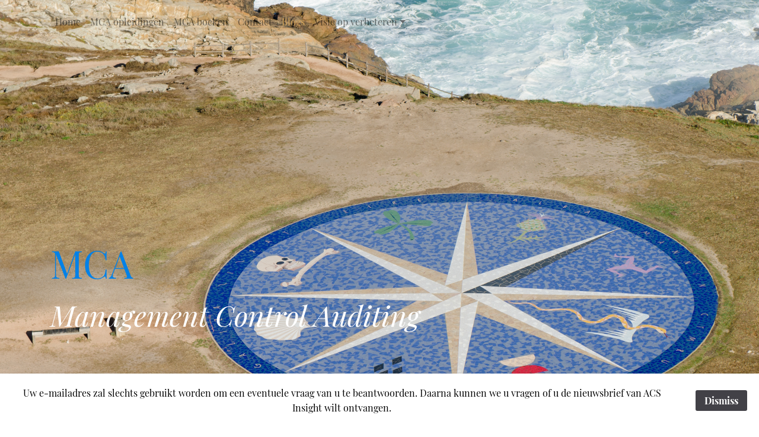

--- FILE ---
content_type: text/html
request_url: https://mcaudit.nl/blog/files/a38343d68fd3b8958063e26504aab65f-10.html
body_size: 8272
content:
<!DOCTYPE html>
<html xmlns="http://www.w3.org/1999/xhtml" lang="nl">

<head>

	<meta charset="utf-8" /> 
<meta http-equiv="Content-Type" content="text/html; charset=utf-8" />
		<meta name="referrer" content="same-origin" />
		<meta name="description" content="MCAudit" />
		<meta name="robots" content="index, follow" />
		<meta name="generator" content="RapidWeaver" />
		 

	<!-- Meta tags -->
	<meta name="viewport" content="width=device-width, initial-scale=1.0, maximum-scale=1.0, user-scalable=0" />

	<title>De Auditfunctie in een Rijnlandse organisatie | MCAudit</title>
	<link rel="stylesheet" type="text/css" media="all" href="../../rw_common/themes/Mountains/consolidated-1.css?rwcache=790361229" />
		
	    
<script type="text/javascript" async src="https://www.mcaudit.nl/blog/files/meta.js"></script>

</head>

<!-- This page was created with RapidWeaver from Realmac Software. http://www.realmacsoftware.com -->

<body>
    <div class="hero" id="hero">
        <nav class="navbar navbar-expand-lg pt-3">
            <div class="container">
                <button class="navbar-toggler" type="button" data-toggle="collapse" data-target="#navbarNav" aria-controls="navbarNav" aria-expanded="false"
                    aria-label="Toggle navigation">
                    <span class="navbar-toggler-icon"></span>
                </button>
                <div class="collapse navbar-collapse" id="navbarNav">
                    <ul class="navbar-nav mr-auto"><li class="nav-item"><a href="../../" rel="" class="nav-link">Home</a></li><li class="nav-item"><a href="../../Opleidingen/" rel="" class="nav-link">MCA opleidingen</a></li><li class="nav-item"><a href="../../page-3/" rel="" class="nav-link">MCA boeken</a></li><li class="nav-item"><a href="../../page-2/" rel="" class="nav-link">Contact</a></li><li class="nav-item active"><a href="../" rel="" class="nav-link">Blogs</a></li><li class="nav-item has-dropdown"><a href="../../photos/" rel="" class="nav-link dropdown-toggle" data-toggle="dropdown">Visie op verbeteren</a><ul class="navbar-nav mr-auto"><li class="nav-item"><a href="../../photos/page/" rel="" class="nav-link">ContactMe</a></li></ul></li></ul>
                </div>
            </div>
        </nav>

        <div class="hero-content" id="hero">
            <div class="container">
                <div class="row">
                    <div class="col">
                        <h1 class="hero-title display-1" data-aos="fade-right" data-aos-delay="300" data-aos-duration="500">MCA</h1>
                        <h2 class="hero-slogan font-italic display-4" data-aos="fade-right" data-aos-delay="350" data-aos-duration="500">Management Control Auditing</h2>
                    </div>
                </div>
            </div>
        </div>

        <div class="hero-background"></div>
    </div>


	<main class="content">
		<div class="container">
			<div class="row intro justify-content-between">
				<div class="col-sm-8 intro-col" data-aos="fade-right" data-aos-delay="300" data-aos-duration="500">
                    	
	<div class="blog-archive-entries-wrapper">
		<div id="unique-entry-id-10" class="blog-entry"><h1 class="blog-entry-title">De Auditfunctie in een Rijnlandse organisatie</h1><div class="blog-entry-date">21/09/22 12:00 </div><div class="blog-entry-summary"><span style="font:14px Times, Georgia, Courier, serif; color:#000000;">Er bestaan veel misverstanden over &lsquo;Rijnlands&rsquo; en veel vooroordelen over &lsquo;Audit&rsquo;. We ontkomen er daarom niet aan beide begrippen te duiden alvorens we ze bij elkaar kunnen brengen. Om de haastige lezer niet direct te verliezen houden we onze teksten kort en gericht en verwijzen we naar onderliggende teksten voor wie het echt wil doorleven.</span><span style="font:12px Times-Roman; color:#000000;"> </span></div><div class="blog-entry-body"><span style="font:29px Times, Georgia, Courier, serif; font-weight:bold; color:#355BB7;font-weight:bold; ">De Auditfunctie in een Rijnlandse organisatie</span><span style="font:16px Calibri; color:#000000;"><br /></span><span style="font:14px Times, Georgia, Courier, serif; color:#000000;">Bij &lsquo;Auditfunctie&rsquo; denk je al snel aan de club toetsende onderzoekers die je vanuit een strak normenkader &lsquo;de maat komen nemen&rsquo;. Als het ingewikkeld dreigt te worden vergoelijken ze hun tekortkomingen met vaak Engelse termen en blijkt het object van onderzoek toch gecompliceerder dan met hun normenkader was te vangen. Desondanks leveren ze een oordeel en aanbevelingen waartegen je je als verantwoordelijk manager moet verdedigen en waar je soms maar beter in mee kan gaan om je weer snel te kunnen richten op waarvoor je hier bent komen werken: klantgericht werken aan &lsquo;de bedoeling</span><span style="font:14px Times, Georgia, Courier, serif; color:#0000E9;"><u>[</u></span><span style="font:12px Calibri; color:#355BB7;">&lsquo;De bedoeling&rsquo; wordt als uitdrukking vaker gebruikt sinds de boeken en artikelen van Wouter Hart. Zoals &lsquo;Verdraaide organisaties&rsquo; en &lsquo;Anders vasthouden&rsquo;.</span><span style="font:14px Times, Georgia, Courier, serif; color:#0000E9;"><u>]</u></span><span style="font:14px Times, Georgia, Courier, serif; color:#000000;">&rsquo;.<br /></span><span style="font:14px Times, Georgia, Courier, serif; color:#000000;"><em><br />Helaas staat bovenstaande schets vaak niet ver van de werkelijkheid. Het kan echter ook heel anders en daar zijn gelukkig goede voorbeelden van. Een ge&iuml;nspireerde internal auditor blijft graag weg bij de beschreven &lsquo;assurance-uitwerking&rsquo; en kan vanuit zijn bijzondere positie en tijd om gedegen onderzoek te doen jou helpen ook in &lsquo;VUCA-tijden&rsquo; klantgericht te blijven werken aan &lsquo;de bedoeling&rsquo;.</em></span><span style="font:16px Calibri; color:#000000;"><br /></span><span style="font:14px Times, Georgia, Courier, serif; color:#000000;">Met &lsquo;de bedoeling&rsquo; hebben we een duidelijk Rijnlands begrip te pakken. Een snel beeld van Rijnlands krijg je door de kenmerken tegenover Angelsaksisch te plaatsen:</span><span style="font:16px Calibri; color:#000000;"><br /></span><table border="1.000000" cellpadding="7.200000" cellspacing="0.000000"bordercolor="A5B8E0"><tr height="0"><td valign="top" width="201"><span style="font:16px Calibri; color:#000000;"> <br /></span></td><td valign="top" width="201"><span style="font:14px Times, Georgia, Courier, serif; font-weight:bold; color:#355BB7;font-weight:bold; ">Anglo-Amerikaans</span></td><span style="font:16px Calibri; color:#000000;"><br /></span></td><td valign="top" width="201"><span style="font:14px Times, Georgia, Courier, serif; font-weight:bold; color:#355BB7;font-weight:bold; ">Rijnlands</span></td></tr><span style="font:16px Calibri; color:#000000;"><br /></span></td><tr height="0"><td valign="top" width="201"><span style="font:14px Times, Georgia, Courier, serif; font-weight:bold; color:#000000;font-weight:bold; ">Wie mag het zeggen?</span></td><span style="font:16px Calibri; color:#000000;"><br /></span></td><td valign="top" width="201"><span style="font:14px Times, Georgia, Courier, serif; color:#000000;">Wie de baas is</span></td><span style="font:16px Calibri; color:#000000;"><br /></span></td><td valign="top" width="201"><span style="font:14px Times, Georgia, Courier, serif; color:#000000;">Wie het weet</span></td></tr><span style="font:16px Calibri; color:#000000;"><br /></span></td><tr height="0"><td valign="top" width="201"><span style="font:14px Times, Georgia, Courier, serif; font-weight:bold; color:#000000;font-weight:bold; ">Mensbeeld:</span></td><span style="font:16px Calibri; color:#000000;"><br /></span></td><td valign="top" width="201"><span style="font:14px Times, Georgia, Courier, serif; color:#000000;">Individualistisch</span></td><span style="font:16px Calibri; color:#000000;"><br /></span></td><td valign="top" width="201"><span style="font:14px Times, Georgia, Courier, serif; color:#000000;">Solidariteit</span></td></tr><span style="font:16px Calibri; color:#000000;"><br /></span></td><tr height="0"><td valign="top" width="201"><span style="font:14px Times, Georgia, Courier, serif; font-weight:bold; color:#000000;font-weight:bold; ">Vertrekpunt:</span></td><span style="font:16px Calibri; color:#000000;"><br /></span></td><td valign="top" width="201"><span style="font:14px Times, Georgia, Courier, serif; color:#000000;">Doelstelling (Soll)</span></td><span style="font:16px Calibri; color:#000000;"><br /></span></td><td valign="top" width="201"><span style="font:14px Times, Georgia, Courier, serif; color:#000000;">Hier-en-nu (Ist)</span></td></tr><span style="font:16px Calibri; color:#000000;"><br /></span></td><tr height="0"><td valign="top" width="201"><span style="font:14px Times, Georgia, Courier, serif; font-weight:bold; color:#000000;font-weight:bold; ">Organisatie is:</span></td><span style="font:16px Calibri; color:#000000;"><br /></span></td><td valign="top" width="201"><span style="font:14px Times, Georgia, Courier, serif; color:#000000;">Geldmachine</span></td><span style="font:16px Calibri; color:#000000;"><br /></span></td><td valign="top" width="201"><span style="font:14px Times, Georgia, Courier, serif; color:#000000;">Werkgemeenschap</span></td></tr><span style="font:16px Calibri; color:#000000;"><br /></span></td><tr height="0"><td valign="top" width="201"><span style="font:14px Times, Georgia, Courier, serif; font-weight:bold; color:#000000;font-weight:bold; ">Wie moet schitteren?</span></td><span style="font:16px Calibri; color:#000000;"><br /></span></td><td valign="top" width="201"><span style="font:14px Times, Georgia, Courier, serif; color:#000000;">Ik zelf</span></td><span style="font:16px Calibri; color:#000000;"><br /></span></td><td valign="top" width="201"><span style="font:14px Times, Georgia, Courier, serif; color:#000000;">Wij samen als team</span></td></tr><span style="font:16px Calibri; color:#000000;"><br /></span></td><tr height="0"><td valign="top" width="201"><span style="font:14px Times, Georgia, Courier, serif; font-weight:bold; color:#000000;font-weight:bold; ">Gedreven door:</span></td><span style="font:16px Calibri; color:#000000;"><br /></span></td><td valign="top" width="201"><span style="font:14px Times, Georgia, Courier, serif; color:#000000;">Regels</span></td><span style="font:16px Calibri; color:#000000;"><br /></span></td><td valign="top" width="201"><span style="font:14px Times, Georgia, Courier, serif; color:#000000;">Principes</span></td></tr><span style="font:16px Calibri; color:#000000;"><br /></span></td><tr height="0"><td valign="top" width="201"><span style="font:14px Times, Georgia, Courier, serif; font-weight:bold; color:#000000;font-weight:bold; ">Regelgeving interpreteren:</span></td><span style="font:16px Calibri; color:#000000;"><br /></span></td><td valign="top" width="201"><span style="font:14px Times, Georgia, Courier, serif; color:#000000;">Als regel</span></td><span style="font:16px Calibri; color:#000000;"><br /></span></td><td valign="top" width="201"><span style="font:14px Times, Georgia, Courier, serif; color:#000000;">In de Context</span></td></tr><span style="font:16px Calibri; color:#000000;"><br /></span></td><tr height="0"><td valign="top" width="201"><span style="font:14px Times, Georgia, Courier, serif; font-weight:bold; color:#000000;font-weight:bold; ">Taakverdeling gericht op:</span></td><span style="font:16px Calibri; color:#000000;"><br /></span></td><td valign="top" width="201"><span style="font:14px Times, Georgia, Courier, serif; color:#000000;">Generalisatie/ routine (functiesplitsing)</span></td><span style="font:16px Calibri; color:#000000;"><br /></span></td><td valign="top" width="201"><span style="font:14px Times, Georgia, Courier, serif; color:#000000;">Specialisatie/ improvisatie (vakmanschap)</span></td></tr><span style="font:16px Calibri; color:#000000;"><br /></span></td><tr height="0"><td valign="top" width="201"><span style="font:14px Times, Georgia, Courier, serif; font-weight:bold; color:#000000;font-weight:bold; ">Co&ouml;rdinatie:</span></td><span style="font:16px Calibri; color:#000000;"><br /></span></td><td valign="top" width="201"><span style="font:14px Times, Georgia, Courier, serif; color:#000000;">Van bovenaf</span></td><span style="font:16px Calibri; color:#000000;"><br /></span></td><td valign="top" width="201"><span style="font:14px Times, Georgia, Courier, serif; color:#000000;">Vanaf de werkvloer</span></td></tr><span style="font:16px Calibri; color:#000000;"><br /></span></td><tr height="0"><td valign="top" width="201"><span style="font:14px Times, Georgia, Courier, serif; font-weight:bold; color:#000000;font-weight:bold; ">Centraal staat</span></td><span style="font:16px Calibri; color:#000000;"><br /></span></td><td valign="top" width="201"><span style="font:14px Times, Georgia, Courier, serif; color:#000000;">De staf (2nd LoD)</span></td><span style="font:16px Calibri; color:#000000;"><br /></span></td><td valign="top" width="201"><span style="font:14px Times, Georgia, Courier, serif; color:#000000;">Het primair proces</span></td></tr><span style="font:16px Calibri; color:#000000;"><br /></span></td><tr height="0"><td valign="top" width="201"><span style="font:14px Times, Georgia, Courier, serif; font-weight:bold; color:#000000;font-weight:bold; ">De boventoon voert:</span></td><span style="font:16px Calibri; color:#000000;"><br /></span></td><td valign="top" width="201"><span style="font:14px Times, Georgia, Courier, serif; color:#000000;">Standaardisering (voorspelbaarheid)</span></td><span style="font:16px Calibri; color:#000000;"><br /></span></td><td valign="top" width="201"><span style="font:14px Times, Georgia, Courier, serif; color:#000000;">Maatwerk (emergente strategie)</span></td></tr><span style="font:16px Calibri; color:#000000;"><br /></span></td><tr height="0"><td valign="top" width="201"><span style="font:14px Times, Georgia, Courier, serif; font-weight:bold; color:#000000;font-weight:bold; ">Meten is belangrijk, want:</span></td><span style="font:16px Calibri; color:#000000;"><br /></span></td><td valign="top" width="201"><span style="font:14px Times, Georgia, Courier, serif; color:#000000;">Weten vereist meten</span></td><span style="font:16px Calibri; color:#000000;"><br /></span></td><td valign="top" width="201"><span style="font:14px Times, Georgia, Courier, serif; color:#000000;">Meten is meer weten</span></td></tr><span style="font:16px Calibri; color:#000000;"><br /></span></td></table><span style="font:14px Times, Georgia, Courier, serif; color:#355BB7;"><em>Anglo-Amerikaans versus Rijnlands (vrij naar Peters & Weggeman, 2009)</em></span><span style="font:16px Calibri; color:#000000;"><br /></span><span style="font:14px Times, Georgia, Courier, serif; color:#000000;"><br />De term Rijnlands</span><span style="font:14px Times, Georgia, Courier, serif; color:#0000E9;"><u>[ </u></span><span style="font:12px Calibri; color:#355BB7;">Peters en Weggeman hebben enkele handzame boekjes geschreven over Rijnlands organiseren, veranderen et cetera. Het opgenomen overzicht komt uit &lsquo;</span><span style="font:12px Calibri-Italic; color:#355BB7;"><em>Het grote Rijnlandsboekje&rsquo;.</em></span><span style="font:14px Times, Georgia, Courier, serif; color:#0000E9;"><u>]</u></span><span style="font:14px Times, Georgia, Courier, serif; color:#000000;"> verwijst naar het stroomgebied van de Rijn, maar is bedacht door een Fransman. Bij bovenstaande matrix passende landen(culturen) zijn Zwitserland, Nederland en de Scandinavische landen. En verder van huis: Canada! Duitsland is Rijnlands als je de nadruk legt om ondernemersinbreng in organisatie via de ondernemingsraad en ook Japan wordt er vaak bij genoemd. De laatste twee zijn echter </span><span style="font:14px Times, Georgia, Courier, serif; color:#000000;">ook hi&euml;rarchiegevoelige landen(culturen), waar door een belangrijks basis voor Rijnlands samenwerken en organiseren erg lastig wordt.</span><span style="font:16px Calibri; color:#000000;"><br /></span><span style="font:14px Times, Georgia, Courier, serif; color:#000000;">En natuurlijk zijn niet alle Nederlanders Rijnlands en veel Nederlandse organisatie sterk Angelsaksisch be&iuml;nvloed of aangestuurd. Helaas dragen ook veel toezichthouders met (te) gedetailleerde regelgeving (en te weinig onderscheid in &lsquo;wat&rsquo; en &lsquo;hoe&rsquo;) bij aan het &lsquo;verAngelsaksen&rsquo;. Om maar te zwijgen van internationalisering en Europese samenwerking op het vlak van toezicht.</span><span style="font:16px Calibri; color:#000000;"><br /></span><span style="font:14px Times, Georgia, Courier, serif; font-weight:bold; color:#355BB7;font-weight:bold; "><br />Structuren en de effecten daarvan op de taakverdeling</span><span style="font:16px Calibri; color:#000000;"><br /></span><span style="font:14px Times, Georgia, Courier, serif; color:#000000;">Een organisatie wordt vrijwel automatisch getekend als piramide; onderop de &lsquo;werkvloer&rsquo;, bovenaan &lsquo;management&rsquo; met veel ondersteunende stafdiensten die zich &lsquo;als vanzelf&rsquo; voorschrijvend gaan gedragen naar de werkvloer. Een Rijnlandse organisatie kenmerkt zich door een &lsquo;voorkant&rsquo;, waar vakmensen procesmatig met en voor de klant wordt gewerkt aan doelrealisatie, en een &lsquo;achterkant&rsquo; waar ondersteuners zich richten op de wensen van de vakmensen vanuit &lsquo;de bedoeling&rsquo; lees &lsquo;de collectieve ambitie&rsquo;. Leiders richten zich op de samenhang, overzicht en het wegnemen van &lsquo;alles&rsquo; dat de vakmensen afleidt van het dienstbaar zijn aan de klant (&lsquo;ontzorgen&rsquo;).</span><span style="font:16px Calibri; color:#000000;"><br /></span><span style="font:14px Times, Georgia, Courier, serif; color:#000000;">Een Rijnlandse organisatie is dus geen harkje, geen gebouw, maar de samenwerking tussen mensen met een gezamenlijk doel en vier essenti&euml;le principes: </span><span style="font:14px Times, Georgia, Courier, serif; font-weight:bold; color:#000000;font-weight:bold; ">Verbinding, Vertrouwen, Vakmanschap </span><span style="font:14px Times, Georgia, Courier, serif; color:#000000;">en</span><span style="font:14px Times, Georgia, Courier, serif; font-weight:bold; color:#000000;font-weight:bold; "> Inspiratie</span><span style="font:14px Times, Georgia, Courier, serif; color:#000000;"> (V3+I)</span><span style="font:14px Times, Georgia, Courier, serif; color:#0000E9;"><u>[ </u></span><span style="font:12px Calibri; color:#355BB7;">Naar diverse columns van Jaap Peters.</span><span style="font:14px Times, Georgia, Courier, serif; color:#0000E9;"><u>]</u></span><span style="font:14px Times, Georgia, Courier, serif; color:#000000;">. De vier principes vormen de basis voor &lsquo;samen&rsquo; en samenwerking. Als we die vier loslaten op bovenstaande matrix zijn de verschillen met Angelsaksisch ook voldoende tastbaar te maken.</span><span style="font:16px Calibri; color:#000000;"><br /></span><span style="font:14px Times, Georgia, Courier, serif; color:#000000;">Als we samen mogen organiseren en in samenwerking met de klant en elkaar voor de collectieve ambitie gaan, kan &lsquo;wie het weet&rsquo; de meeste beslissingen nemen. We zijn solidair en gaan voor teamsucces. Met de vakman aan het roer kunnen we improviseren (hier-en-nu) en houden we alle stakeholders in beeld.
Gedreven door de gezamenlijke principes kunnen we met veel minder regels af. Vanuit vakmanschap is minder opgelegde co&ouml;rdinatie nodig en als we voldoende meten, kunnen we snel leren en maatwerk leveren.</span><span style="font:16px Calibri; color:#000000;"><br /></span><span style="font:14px Times, Georgia, Courier, serif; color:#000000;">Zet daar de Angelsaksische (uiterste) variant tegenover: 
De &lsquo;shareholder&rsquo; wil de garantie dat zijn investering planmatig wordt belegd. Voorspelbaarheid en verantwoording zijn voorwaardelijk en zijn gebaseerd op taakscheiding, standaardisatie, regels, co&ouml;rdinatie van bovenaf en &lsquo;meten is weten&rsquo; om te kunnen controleren. Inspiratie en motivatie zijn te koop en naleving baseren we op controletechnische functiescheiding en toezicht. Afwijken van de regels cre&euml;ert onzekerheid en het afbetalen van inspiratiebehoeftes geeft wantrouwen.</span><span style="font:16px Calibri; color:#000000;"><br /></span><span style="font:14px Times, Georgia, Courier, serif; font-weight:bold; color:#355BB7;font-weight:bold; "><br />De Auditfunctie passend bij de organisatie</span><span style="font:16px Calibri; color:#000000;"><br /></span><span style="font:14px Times, Georgia, Courier, serif; color:#000000;">De auditfunctie in de bovenstaand &lsquo;veel te zwart&rsquo; geschetste Angelsaksische organisatie wordt ingezet als onderdeel van de interne beheersing. Gedragsonderzoeken richten zich op frauderisico&rsquo;s en verkocht als integriteit verbeterende audits. Waar controletechnische functiescheidingen worden doorbroken wordt de oorzaak gezocht in potentieel frauduleus gedrag in plaats van het streven het vakmanschap in ere te herstellen. Audit en controle worden gezien als synoniemen en aanbevelingen zijn gericht op betere voorspelbaarheid, betere naleving van de regels en betrouwbaardere verantwoordingsinformatie voor de &lsquo;shareholder&rsquo;.</span><span style="font:16px Calibri; color:#000000;"><br /></span><span style="font:14px Times, Georgia, Courier, serif; color:#000000;">&nbsp;</span><span style="font:16px Calibri; color:#000000;"><br /></span><span style="font:14px Times, Georgia, Courier, serif; color:#000000;">De auditfunctie in de Rijnlandse organisatie zou zich liever onderzoeksfunctie noemen. De toetsende werkzaamheden zullen snel naar de achtergrond verdwijnen als verzoeken zich richten op de randvoorwaarden voor het Rijnlands organiseren en het verder verbeteren van de samenwerking van de vakmensen in de voorste linie met de ondersteunende professionals daar kort achter. Met de vraag hoe &lsquo;de systeemwereld&rsquo; proactiever de vakmensen kan ondersteunen, of hoe de verschillende werkgemeenschappen meer van elkaar kunnen leren.</span><span style="font:16px Calibri; color:#000000;"><br /></span><span style="font:14px Times, Georgia, Courier, serif; color:#000000;">&nbsp;</span><span style="font:16px Calibri; color:#000000;"><br /></span><span style="font:14px Times, Georgia, Courier, serif; color:#000000;">Toegegeven, we schetsen de Angelsaksische organisatie hier &lsquo;gitzwart&rsquo; en de Rijnlandse &lsquo;met een halo&rsquo;. In de praktijk zien we echter dat auditors hun controleachtergrond onvoldoende van zich af kunnen werpen in organisaties die zich Rijnlands willen ontwikkelen. Als je geen onderdeel kunt zijn van de collectieve ambitie en de vier principes niet met hart en ziel onderschrijft, word je het sleepanker van die Rijnlandse ontwikkeling. Ook als je je er niet tegen uitspreekt word je er geen onderdeel van. Auditors ademen de &lsquo;agency-principes</span><span style="font:14px Times, Georgia, Courier, serif; color:#0000E9;"><u>[ </u></span><span style="font:12px Calibri; color:#355BB7;">Wikipedia: De </span><span style="font:12px Calibri-Bold; font-weight:bold; color:#355BB7;font-weight:bold; ">principaal-agenttheorie</span><span style="font:12px Calibri; color:#355BB7;"> (</span><span style="font:12px Calibri-Italic; color:#355BB7;"><em>agency theory</em></span><span style="font:12px Calibri; color:#355BB7;">), ook wel het </span><span style="font:12px Calibri-Bold; font-weight:bold; color:#355BB7;font-weight:bold; ">lastgever-agenttheorie</span><span style="font:12px Calibri; color:#355BB7;">, is de situatie waarin een persoon of organisatie &ndash; de agent &ndash; de bevoegdheid heeft beslissingen te nemen namens een andere persoon of organisatie &ndash; de principaal. Volgens de principaal-agenttheorie kan deze situatie zorgen voor ineffici&euml;ntie, omdat de agent (opdrachtnemer) snel de neiging zal hebben om niet alleen de belangen van de opdrachtgever na te streven bij het uitvoeren van taken voor die opdrachtgever, maar om ook in eigenbelang op te treden.</span><span style="font:10px Calibri; color:#355BB7;"> </span><span style="font:12px Calibri; color:#355BB7;">Een groot deel van de </span><span style="font:12px Calibri-Italic; color:#355BB7;"><em>corporate governance theorie</em></span><span style="font:12px Calibri; color:#355BB7;"> heeft als doel om oplossingen te vinden voor deze ineffici&euml;ntie.</span><span style="font:14px Times, Georgia, Courier, serif; color:#0000E9;"><u>]</u></span><span style="font:14px Times, Georgia, Courier, serif; color:#000000;">&rsquo; uit, hanteren Angelsaksisch taalgebruik of blijven in de &lsquo;ja maar&rsquo;. En als je zoekt naar fouten zul je er zeker vinden. Dan is &lsquo;het systeem&rsquo; dus niet &lsquo;in control&rsquo; en zijn &lsquo;de risico&rsquo;s onvoldoende gemitigeerd&rsquo;. Gelukkig voor jou zullen er altijd voldoende Angelsaksische organisaties overblijven en de vraag naar controleurs daar alleen maar groeien.</span><span style="font:16px Calibri; color:#000000;"><br /></span><span style="font:14px Times, Georgia, Courier, serif; color:#000000;">&nbsp;</span><span style="font:16px Calibri; color:#000000;"><br /></span><span style="font:14px Times, Georgia, Courier, serif; font-weight:bold; color:#355BB7;font-weight:bold; ">Kenmerken van een Auditfunctie in een Rijnlandse organisatie</span><span style="font:16px Calibri; color:#000000;"><br /></span><span style="font:14px Times, Georgia, Courier, serif; color:#000000;">&nbsp;</span><span style="font:16px Calibri; color:#000000;"><br /></span><span style="font:14px Times, Georgia, Courier, serif; color:#000000;">Vanzelfsprekend hanteert de auditfunctie de vier essenti&euml;le principes: Verbinding, Vertrouwen, Vakmanschap en Inspiratie (V3+I) en formuleert het een collectieve afdelingsambitie die nauw aansluit bij die van de organisatie als geheel. Men denkt vanuit de &lsquo;stuwardship-theorie&rsquo;</span><span style="font:14px Times, Georgia, Courier, serif; color:#0000E9;"><u>[ </u></span><span style="font:12px Calibri; color:#355BB7;">Wikipedia: Stewardship theory is a theory that </span><span style="font:12px Calibri; color:#355BB7;"><u><a href="https://en.wikipedia.org/wiki/Managers">managers</a></u></span><span style="font:12px Calibri; color:#355BB7;">, left on their own, will act as responsible stewards of the </span><span style="font:12px Calibri; color:#355BB7;"><u><a href="https://en.wikipedia.org/wiki/Assets">assets</a></u></span><span style="font:12px Calibri; color:#355BB7;"> they control. Stewardship theorists assume that given a choice between self-serving behavior and pro-organizational behavior, a steward will place higher value on cooperation than defection. Stewards are assumed to be collectivists, pro-organizational, and trustworthy.</span><span style="font:14px Times, Georgia, Courier, serif; color:#0000E9;"><u>]</u></span><span style="font:14px Times, Georgia, Courier, serif; color:#000000;">.</span><span style="font:16px Calibri; color:#000000;"><br /></span><span style="font:14px Times, Georgia, Courier, serif; color:#000000;">&nbsp;</span><span style="font:16px Calibri; color:#000000;"><br /></span><span style="font:14px Times, Georgia, Courier, serif; color:#000000;">En hoe geef je vervolgens invulling aan die ambitie en principes? </span><span style="font:16px Calibri; color:#000000;"><br /></span><span style="font:14px Times, Georgia, Courier, serif; color:#000000;">&nbsp;</span><span style="font:16px Calibri; color:#000000;"><br /></span><span style="font:14px Times, Georgia, Courier, serif; color:#000000;">Allereerst kijk je naar jezelf: Wat geeft jou energie en wat zou je liever niet meer doen?</span><span style="font:16px Calibri; color:#000000;"><br /></span><span style="font:14px Times, Georgia, Courier, serif; color:#000000;">Wij kunnen ons voorstellen dat je af wilt van je moeten verdedigen voor je uitingen en niet meer wilt trekken aan naleving van (soms onder druk) geaccepteerde aanbevelingen. Eigenlijk past het oordelen over het taakgebied van anderen niet in een Rijnlandse organisatie; laat staan je collega&rsquo;s achtervolgen en houden aan acties die volledig hun eigen verantwoordelijkheid raken. Het is hun vakmanschap! Oftewel: het oude auditproduct past niet in de Rijnlandse setting!</span><span style="font:16px Calibri; color:#000000;"><br /></span><span style="font:14px Times, Georgia, Courier, serif; color:#000000;">Op basis van &lsquo;samen&rsquo;, vertrouwen en vakmanschap blijven er voldoende onderzoeksproducten over zullen we zien.</span><span style="font:16px Calibri; color:#000000;"><br /></span><span style="font:14px Times, Georgia, Courier, serif; color:#000000;">&nbsp;</span><span style="font:16px Calibri; color:#000000;"><br /></span><span style="font:14px Times, Georgia, Courier, serif; color:#000000;">Maar hoe be&iuml;nvloeden we de verwachtingen bij alle stakeholders van de auditfunctie? Dat begint al bij de formele ophanging en de rapportagelijnen. In Angelsaksische organisaties is de formele opdrachtgever van audits zo hoog mogelijk gepositioneerd; zo hoog dat de auditor feitelijk bijna autonoom bepaalt wat wanneer en hoe wordt onderzocht. Opdrachtgeverschap zoals wij dat voorstaan vindt in die setting eerder plaats door een gedelegeerd opdrachtgever (op z&rsquo;n best).</span><span style="font:16px Calibri; color:#000000;"><br /></span><span style="font:14px Times, Georgia, Courier, serif; color:#000000;">De verantwoording van leidinggevenden aan topbestuurders wordt in een Rijnlandse organisatie vertrouwd &lsquo;tenzij&rsquo;. Omdat geen tegengestelde belangen in de organisatie zijn georganiseerd, hoeft er ook geen extra controle op de betrouwbaarheid van de verantwoording plaats te vinden. Bovendien past bij dit vertrouwen als uitgangspunt transparantie in alle stuurinformatie, maar ook een haalplicht van leidinggevenden. Interesse in het vakmanschap van organisatieleden en de wil van elkaar te leren ondersteunen deze transparantie en onderhouden daarmee het vertrouwen.</span><span style="font:16px Calibri; color:#000000;"><br /></span><span style="font:14px Times, Georgia, Courier, serif; color:#000000;">&nbsp;</span><span style="font:16px Calibri; color:#000000;"><br /></span><span style="font:14px Times, Georgia, Courier, serif; color:#000000;">Audit hanteert daarom geen jaarplan en ontleent het bestaansrecht al helemaal niet aan onderling wantrouwen. Maar de randvoorwaarden voor het Rijnlandsdenken moeten wel onderhouden worden, leren moet je leren, twee zien meer dan &eacute;&eacute;n en onderzoeken vereist tijd en vakmanschap.</span><span style="font:16px Calibri; color:#000000;"><br /></span><span style="font:14px Times, Georgia, Courier, serif; color:#000000;">In lijn met wat in ons MCA-boek</span><span style="font:14px Times, Georgia, Courier, serif; color:#0000E9;"><u>[ </u></span><span style="font:12px Calibri; color:#355BB7;">Bos, De Korte en Otten, </span><span style="font:12px Calibri-Italic; color:#355BB7;"><em>Management Control Auditing; Bijdragen aan doelrealisatie en verbetering,</em></span><span style="font:12px Calibri; color:#355BB7;"> Stichting Auditing.nl 2017/2020</span><span style="font:14px Times, Georgia, Courier, serif; color:#0000E9;"><u>]</u></span><span style="font:14px Times, Georgia, Courier, serif; color:#000000;"> staat richt audit zich idealiter op onderwerpen die relevant &eacute;n urgent zijn voor de verantwoordelijke en dat kan op elke plek in de organisatie zijn.</span><span style="font:16px Calibri; color:#000000;"><br /></span><span style="font:12px Times-Roman; color:#000000;"><br /></span><span style="font:14px Times, Georgia, Courier, serif; color:#000000;">Het verlenen van assurance (in lijn met de werkzaamheden van de accountant voor het maatschappelijk verkeer) past daarom onzes inziens niet in Internal audit. Toetsende onderzoeken hebben sowieso als nadeel dat de werkelijkheid vanuit een beperkte normering wordt bezien. Maar onderzoeksvragen van een verantwoordelijke kunnen ook leiden tot een inventarisatie, een advies, een nader ontwerp of een gestructureerde analyse. Juist die analyse kan de auditor ook gezamenlijk met de verantwoordelijke(n) doen! Een dergelijke samenwerking houdt de verantwoordelijke in zijn verantwoordelijkheid en leidt al snel tot veranderbereidheid en inspiratie. Of in Rijnlandse termen tot de drie V&rsquo;s en I.</span><span style="font:16px Calibri; color:#000000;"><br /></span><span style="font:14px Times, Georgia, Courier, serif; color:#000000;"><br />Is de auditor dan nog wel &lsquo;de derde lijn&rsquo;? Realiseer je dat het &lsquo;Lines of Defense model&rsquo; een Angelsaksische oorsprong heeft! Ook zonder &lsquo;defense&rsquo; blijft het een &lsquo;verdeel&rsquo;-model, cre&euml;ert het persoonlijke verantwoordelijkheden en daarmee wantrouwen (of zelfs angst). In het Rijnlandse model past Audit (of Onderzoek) in &lsquo;de ondersteunende achterkant&rsquo;, maar zal het de samenwerking in de hele organisatie als object van onderzoek hebben. Gegeven de V3+I is een scheidslijn (of Chinese wall) niet nodig om &lsquo;de schijn van afhankelijkheid&rsquo; te voorkomen. En omdat deze audit-vakmensen geen verantwoordingsverantwoordelijkheid dragen (ook niet naar toezichthouders!) worden ze als collega&rsquo;s gezien en behandeld. Gezamenlijk gericht op de ambitie van de organisatie.</span><span style="font:12px Times-Roman; color:#000000;"> <br /></span><span style="font:13px Calibri; color:#355BB7;"><br />September 2022</span><span style="font:16px Calibri; color:#000000;"><br /></span><span style="font:13px Calibri; color:#355BB7;">Ron de Korte, ACS Partners</span><span style="font:16px Calibri; color:#000000;"><br /></span></div></div>
	</div>
	

				</div>
				<div class="sidebar col-sm-4 order-md-8" data-aos="fade-up">
					<div class="logo" data-aos-delay="450" data-aos-duration="500">
						<img src="../../rw_common/images/Ron foto Informeel.png" width="396" height="396" alt="Ron de Korte"/>
                    </div>

                    <div class="mt-5">
                        <h3 class="sidebar-title">
                            Archief
                        </h3>
                        <span style="font-size:16px; ">Onderstaande blogs zijn gesorteerd van jong naar ouder.</span>
                        <div id="blog-archives"><a class="blog-archive-link-enabled" href="archive-2023.html">2023</a><br /><a class="blog-archive-link-enabled" href="archive-2022.html">2022</a><br /><a class="blog-archive-link-enabled" href="archive-2020.html">2020</a><br /><a class="blog-archive-link-enabled" href="archive-2019.html">2019</a><br /></div>
                    </div>
				</div>
			</div>
		</div>

		<div class="footer">
			<div class="container">
				<div class="row">
					<div class="col" data-aos="fade-right" data-aos-delay="0" data-aos-duration="500">
						<div class="footer-content text-center">
							Blogs
                        </div>

						<ul class="navbar-nav mr-auto"><li class="nav-item"><a href="../../" rel="" class="nav-link">Home</a></li><li class="nav-item"><a href="../../Opleidingen/" rel="" class="nav-link">MCA opleidingen</a></li><li class="nav-item"><a href="../../page-3/" rel="" class="nav-link">MCA boeken</a></li><li class="nav-item"><a href="../../page-2/" rel="" class="nav-link">Contact</a></li><li class="nav-item active"><a href="../" rel="" class="nav-link">Blogs</a></li><li class="nav-item has-dropdown"><a href="../../photos/" rel="" class="nav-link dropdown-toggle" data-toggle="dropdown">Visie op verbeteren</a></li></ul>
					</div>
				</div>
			</div>
		</div>
	</main>

	<script type="text/javascript" src="../../rw_common/themes/Mountains/js/main.js?rwcache=790361229"></script>
<div id="rapidweaver_privacy_message">
    <p><span style="font:13px .AppleSystemUIFont; color:#000000;">Uw e-mailadres zal slechts gebruikt worden om een eventuele vraag van u te beantwoorden. Daarna kunnen we u vragen of u de nieuwsbrief van ACS Insight wilt ontvangen.</span></p>
    <button id="rapidweaver_privacy_message_dismiss_button">Dismiss</button>
</div>

<script src="../../rw_common/assets/message.js?rwcache=790361229"></script>
</body>

</html>

--- FILE ---
content_type: text/javascript
request_url: https://www.mcaudit.nl/blog/files/meta.js
body_size: 2018
content:
(function() {
	var Realmac = Realmac || {};

	Realmac.meta = {
		
		// Set the browser title
		//
		// @var String text
		setTitle: function(text) {
			return document.title = text;
		},
		
		// Set the content attribute of a meta tag
		//
		// @var String name
		// @var String content
		setTagContent: function(tag, content){
			// If the tag being set is title
			// return the result of setTitle
			if ( tag === 'title' )
			{
				return this.setTitle(content);
			}
			
			// Otherwise try and find the meta tag
			var tag = this.getTag(tag);
			
			// If we have a tag, set the content
			if ( tag !== false )
			{
				return tag.setAttribute('content', content);
			}
			
			return false;
		},
		
		// Find a meta tag
		//
		// @var String name
		getTag: function(name) {
			var meta = document.querySelectorAll('meta');
			
			for ( var i=0; i<meta.length; i++ )
			{
				if (meta[i].name == name){
					return meta[i];
				}
			}
			
			var tag = document.createElement('meta');
			tag.name = name;
			document.getElementsByTagName('head')[0].appendChild(tag);
			
			return tag;
		}
	};
 
	// Object containing all website meta info
	var websiteMeta = {"archive-2022.html":"Archives for 2022","5dc6955cdb9f13ad06f9addaf6035b27-4.html":"op de vraag om meer toegevoegde waarde.\nIn 1995 bedacht ik de sportarts als ‘ideale’ rol voor het management, toen ik als nieuw MT-lid van een account","4977ea3a980226c3e01156ededbcb030-8.html":"Werkt u als auditor nog wel eens als een rode lap op een stier?\n￼\nU bent helaas echt niet de enige! Alle mooie auditdefinities ten spijt worden audito","d1dc7488b32b8d8783cec03b2df4b2c5-13.html":"Geen professional ontkent dat interview- en rapportagevaardigheden uitermate belangrijk zijn voor de onderzoekende internal auditor. Desondanks ligt d","f048c53dd053679225edeb2dd3071a26-6.html":"Nog net in de vorige eeuw verscheen een uitdagende definitie van Internal Auditing met de termen Assurance en Consulting activity. Het leidde tot veel","archive-2023.html":"Archives for 2023","b7fc582288d8382abaaf407c9bee3ec6-9.html":"U kent het wel: heeft u zich nog zo ingespannen de waarheid boven tafel te krijgen, wordt u bij de rapportbespreking uitgedaagd te bewijzen dat het in","c23f5c86cacba5f0e4999f94603c2296-3.html":"Lees met name de nuanceringen!\nHet nét verschenen IIA-nl-document ‘Leerpunten uit de externe kwaliteitstoetsingen 2018’ bevat naast goed nieuws ook ee","e67d4b8aac0c709c5801ce466bdcd90e-1.html":"en hoe we de wereld in kijken!\nWat is het toch dat management control activiteiten: het economisch alloceren van middelen, het juiste meten en motiver","b49f7679eed2e8f01cdc308cae49accf-2.html":"Althans bij toezichthouders, die er graag enkele oplettende ogen bij hebben. Nog onvoldoende bij management of ‘de gecontroleerde’. Toch is ook het im","archive-2020.html":"Archives for 2020","a38343d68fd3b8958063e26504aab65f-10.html":"Er bestaan veel misverstanden over ‘Rijnlands’ en veel vooroordelen over ‘Audit’. We ontkomen er daarom niet aan beide begrippen te duiden alvorens we","6d26f6058bf0555076e123567f076d61-7.html":"Als auditors beloven we nogal wat:\n\t•\tEen ‘oordeel over de effectieve en efficiënte beheersing’. Maar bedoelen we dan dat we kunnen aangeven hoe effic","ec6ba86b718a1eb8e64a97a721ac49b3-0.html":"Bij MCA staat de opdrachtgever van de management control audits centraal. Goed onderzoek doen gericht op het realiseren van de ondernemingsdoelstellin","archive-2019.html":"Archives for 2019","523a0e93dacc2a5bb86c29b85300c7e9-5.html":"In 2011 verscheen een IIA-onderzoeksrapport onder de titel Insight: Delivering Value to Stakeholders, waarin voor ons de term Insight voor het eerst w"};
 
	// pageId must match the key in websiteMeta object
	var url = window.location.pathname;
	var pageId = url.substring(url.lastIndexOf('/')+1);
	if (!pageId || pageId.length == 0){
		pageId = 'index.html';
	}
	pageMeta = websiteMeta[pageId];
 
	// If we have meta for this page
	if (pageMeta){
		Realmac.meta.setTagContent('description', pageMeta);
	}
 
 })();